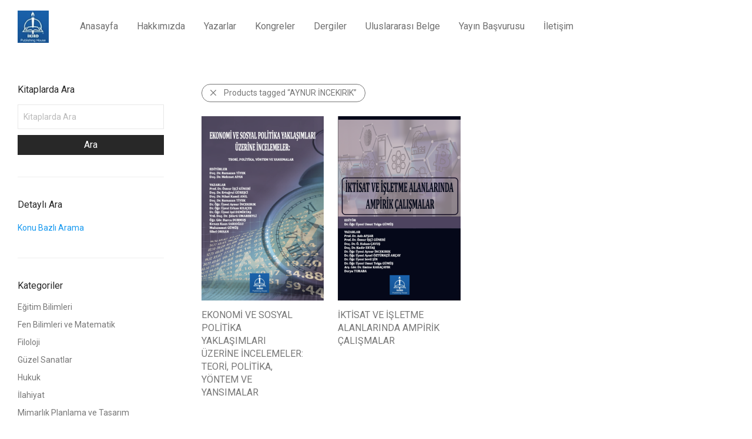

--- FILE ---
content_type: application/javascript
request_url: https://iksadyayinevi.com/wp-content/themes/savoy/assets/js/nm-shop-search.min.js?ver=2.2
body_size: 152
content:
/* NM: Shop search script */
(function(c){c.extend(c.nmTheme,{search_init:function(){this.$searchPanel.hasClass("nm-shop-search-ajax")&&this.shopSearchBind()},shopSearchBind:function(){var a=this,b,d,g,f;a.$searchInput=a.searchInHeader?c("#nm-shop-search-input, #nm-mobile-menu-shop-search-input"):c("#nm-shop-search-input");a.searchAjax=null;a.currentSearch="";a.$searchInput.keypress(function(e){b=c(this);d=b.val();g=e.keyCode?e.keyCode:e.which;"13"==g&&(e.preventDefault(),(f=a.shopSearchValidateInput(d))&&a.currentSearch!==d?
b.hasClass("nm-mobile-menu-search")?(a.$pageOverlay.trigger("click"),setTimeout(function(){c("#nm-mobile-menu-shop-search-input").val("");a.shopSearch(d)},a.panelsAnimSpeed)):("0"!=nm_wp_vars.shopSearchAutoClose?a.$searchBtn.trigger("click"):a.$searchNotice.removeClass("show"),setTimeout(function(){a.shopSearch(d)},a.filterPanelSlideSpeed)):a.currentSearch=d)})},shopSearch:function(a){var b=this;b.$searchInput.blur();"popup"==b.shopSidebarLayout&&b.shopFiltersPopupHide();b.shopShowLoader();b.currentSearch=
a;b.searchAjax=c.ajax({url:nm_wp_vars.searchUrl+encodeURIComponent(a),data:{shop_load:"search",post_type:"product",shop_filters_layout:b.shopSidebarLayout},dataType:"html",method:"GET",error:function(a,c,f){console.log("NM: AJAX error - shopSearch() - "+f);b.shopHideLoader();b.searchAjax=null},success:function(a){b.shopUpdateContent(a);b.searchAjax=null}})}});c.nmThemeExtensions.search=c.nmTheme.search_init})(jQuery);

--- FILE ---
content_type: application/javascript
request_url: https://iksadyayinevi.com/wp-content/themes/savoy/assets/js/nm-shop.min.js?ver=2.2
body_size: 1430
content:
/* NM: Shop script */
(function(b){b.extend(b.nmTheme,{shop_init:function(){var a=this;a.shopSelectConfig={onOpen:function(){var a=b(this);a.closest("tr").addClass("open");var c=a.closest("tr")[0].getBoundingClientRect().width;a.children(".sod_list_wrapper").css("width",c+"px");a.children("select").trigger("focusin")},onChange:function(){b(this).closest("tr").removeClass("open")},onClose:function(){b(this).closest("tr").removeClass("open")}};if(a.isShop){a.shopAjax=!1;a.scrollOffsetDesktop=parseInt(nm_wp_vars.shopScrollOffset);
a.scrollOffsetTablet=parseInt(nm_wp_vars.shopScrollOffsetTablet);a.scrollOffsetMobile=parseInt(nm_wp_vars.shopScrollOffsetMobile);a.infloadScroll=!1;a.categoryClicked=!1;a.shopLoaderSpeed=300;a.shopScrollSpeed=410;a.$shopBrowseWrap=b("#nm-shop-browse-wrap");a.imageLazyLoading="0"!=nm_wp_vars.shopImageLazyLoad?!0:!1;a.filtersEnableAjax="0"!=nm_wp_vars.shopFiltersAjax?a.isTouch&&"1"!=nm_wp_vars.shopFiltersAjax?!1:!0:!1;a.shopSetScrollOffset();a.shopSetMinHeight();var c=null;a.$window.resize(function(){c&&
clearTimeout(c);c=setTimeout(function(){a.shopSetMinHeight();a.shopSetScrollOffset()},250)});if(a.$pageIncludes.hasClass("banner-slider"))a.$document.on("banner-slider-loaded",function(){a.shopUrlHashScroll()});else a.shopUrlHashScroll();a.imageLazyLoading&&setTimeout(function(){a.$shopWrap.addClass("images-show")},50);if(a.filtersEnableAjax)a.$window.on("popstate.nmshop",function(b){b.originalEvent.state&&b.originalEvent.state.nmShop&&a.shopGetPage(window.location.href,!0)});b("#nm-main-menu-ul").children(".shop-link").find("> a").bind("click",
function(b){b.preventDefault();a.shopScrollToTop()});a.filtersEnableAjax&&(a.$shopWrap.on("click","#nm-shop-filters-reset",function(b){b.preventDefault();b=location.href.replace(location.search,"");a.shopGetPage(b)}),a.$shopWrap.on("click","#nm-shop-search-taxonomy-reset",function(c){c.preventDefault();c=b(this);c=c.closest(".nm-shop-results-bar").hasClass("is-search")?a.urlGetParameter("s")?c.data("shop-url"):location.href.replace(location.search,""):c.data("shop-url");a.shopGetPage(c)}))}if(a.shopCustomSelect)a.$document.on("woocommerce_update_variation_values",
"#nm-variations-form",function(){b("#nm-variations-form").find("select").each(function(){b(this).selectOrDie("update")})});"undefined"!==typeof wc_add_to_cart_params&&"yes"!==wc_add_to_cart_params.cart_redirect_after_add?(a.$body.on("adding_to_cart",function(b,c,f){a.$widgetPanel.length?a.quickviewIsOpen()||a.widgetPanelShow(!0,!0):a.$widgetPanelOverlay.addClass("nm-loader show")}),a.$body.on("added_to_cart",function(b,c,f){a.$widgetPanel.length?a.quickviewIsOpen()||a.widgetPanelCartHideLoader():
a.$widgetPanelOverlay.trigger("click").removeClass("show nm-loader")})):a.$document.off("click",".add_to_cart_button");a.shopLoadExtension()},shopLoadExtension:function(){b.nmThemeExtensions.add_to_cart&&b.nmThemeExtensions.add_to_cart.call(this);this.isShop&&(b.nmThemeExtensions.infload&&b.nmThemeExtensions.infload.call(this),b.nmThemeExtensions.filters&&b.nmThemeExtensions.filters.call(this),this.searchEnabled&&b.nmThemeExtensions.search&&b.nmThemeExtensions.search.call(this));this.$pageIncludes.hasClass("quickview")&&
b.nmThemeExtensions.quickview&&b.nmThemeExtensions.quickview.call(this)},shopUrlHashScroll:function(){"#shop"===window.location.hash&&this.shopScrollToTop(!0)},shopCheckVariationDetails:function(a){var b=a.children(),e=!0;if(b.length)for(var d=0;d<b.length;d++)if(b.eq(d).children().length){e=!1;break}e?a.hide():a.show()},shopSetScrollOffset:function(){var a=this.$body.width();this.scrollOffset=863<a?this.$header.hasClass("static-on-scroll")?this.$header.outerHeight():this.scrollOffsetDesktop:383<
a?this.scrollOffsetTablet:this.scrollOffsetMobile},shopSetMinHeight:function(){var a=b("#nm-footer").outerHeight(!0);this.$shopWrap.css("min-height",this.$window.height()-(a+this.scrollOffset)+"px")},shopScrollToTop:function(a,c){var e=0,d=399<this.$window.width()?Math.round(this.$shopWrap.offset().top-this.scrollOffset):Math.round(b("#nm-shop-products").offset().top-24-this.scrollOffset);a&&this.shopSetMinHeight();c?b("html, body").scrollTop(d):(e=this.shopScrollSpeed,b("html, body").animate({scrollTop:d},
this.shopScrollSpeed));return e},shopShowNotices:function(){this.$body.addClass("nm-woocommerce-message-show");this.isShop&&"0"!=nm_wp_vars.cartPanelHideOnAtcScroll&&this.shopScrollToTop()},shopRemoveNotices:function(){b("#nm-shop-notices-wrap").empty()},shopShowLoader:function(a){var c=b("#nm-shop-products-overlay");a&&c.addClass("no-anim");c.addClass("show")},shopHideLoader:function(a){var c=b("#nm-shop-products-overlay");a||c.removeClass("no-anim");c.removeClass("nm-loader").addClass("fade-out");
setTimeout(function(){c.removeClass("show fade-out").addClass("nm-loader")},this.shopLoaderSpeed);this.infloadScroll&&(this.infscrollLock=!1,this.$window.trigger("scroll"))},singleProductVariationsInit:function(a){var c=this,e=a.children(".variations"),d=a.children(".single_variation_wrap").children(".single_variation");if(c.shopCustomSelect){a=e.find("select");for(var f,g=0;g<a.length;g++)f=a.eq(g),f.parent().hasClass("nm-select-hidden")||f.selectOrDie(c.shopSelectConfig)}var h=null;e.find(".nm-variation-control").children("li").bind("click",
function(){if(!h){var a=b(this),c=a.parent(),d=c.parent().children(".nm-select-hidden").find("select"),e=a.data("value");c.children(".selected").removeClass("selected");a.addClass("selected");d.val(e).trigger("change");h=setTimeout(function(){h=null},300)}});c.shopCheckVariationDetails(d);d.on("show_variation",function(){c.shopCheckVariationDetails(b(this))});d.on("hide_variation",function(){d.css("display","none")})},quickviewIsOpen:function(){return b("#nm-quickview").is(":visible")}});b.nmThemeExtensions.shop=
b.nmTheme.shop_init})(jQuery);